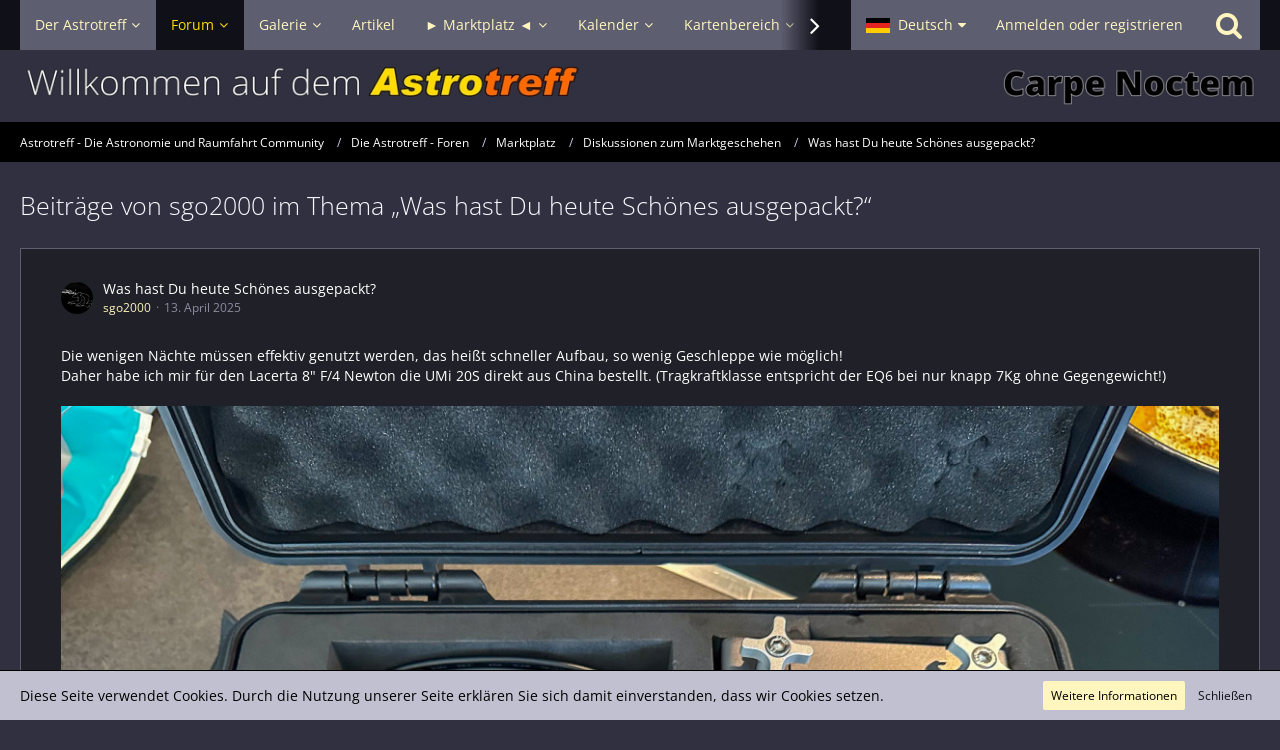

--- FILE ---
content_type: text/html; charset=UTF-8
request_url: https://www.astrotreff.de/forum/index.php?user-thread-post-list/266822/&userID=12418
body_size: 14452
content:



<!DOCTYPE html>
<html dir="ltr" lang="de">

<head>
	<meta charset="utf-8">
		
	<title>Beiträge von sgo2000 im Thema „Was hast Du heute Schönes ausgepackt?“ - Astrotreff - Die Astronomie und Raumfahrt Community</title>
	
	<meta name="viewport" content="width=device-width, initial-scale=1">
<meta name="format-detection" content="telephone=no">
<meta name="robots" content="noindex"><meta name="description" content="Der Astrotreff, gegründet im Frühjahr 2001, hilft allen Interessierten, Astronomie und Raumfahrt und allgemeine Naturwissenschaft und Technik erlebbar zu machen.">
<meta property="og:site_name" content="Astrotreff - Die Astronomie und Raumfahrt Community">

<!-- Stylesheets -->
<link rel="stylesheet" type="text/css" href="https://www.astrotreff.de/style/style-2.css?m=1757261039"><link rel="preload" href="https://www.astrotreff.de/font/families/Open%20Sans/OpenSans%5Bwdth%2Cwght%5D.woff2?v=1753612539" as="font" crossorigin><link rel="preload" href="https://www.astrotreff.de/font/fontawesome-webfont.woff2?v=4.7.0" as="font" crossorigin type="font/woff2"><style>
    .fireRockets > img{
        display: block;
    margin: 0 auto;       
		width:24px;
		height:46px;
    }
    
/*Blendet den liegenbleibenden Schnee auf mobilen Geräten aus, da beim iPhone Probleme bei der Darstellung auftreten können*/
@media only screen and (max-width: 800px) {
    .fireRockets {
        display:none!important;
    }
}
    </style>
 

<script>
	var SID_ARG_2ND	= '';
	var WCF_PATH = 'https://www.astrotreff.de/';
	var WSC_API_URL = 'https://www.astrotreff.de/forum/';
	
	var LANGUAGE_ID = 1;
	var LANGUAGE_USE_INFORMAL_VARIANT = false;
	var TIME_NOW = 1768424645;
	var LAST_UPDATE_TIME = 1753612539;
	var URL_LEGACY_MODE = false;
	var ENABLE_DEBUG_MODE = false;
	var ENABLE_PRODUCTION_DEBUG_MODE = true;
	var ENABLE_DEVELOPER_TOOLS = false;
	var WSC_API_VERSION = 2019;
	var PAGE_TITLE = 'Astrotreff - Die Astronomie und Raumfahrt Community';
	
	var REACTION_TYPES = {"1":{"title":"Gef\u00e4llt mir","renderedIcon":"<img\n\tsrc=\"https:\/\/www.astrotreff.de\/images\/reaction\/1-Astrotreff-Like01.jpg\"\n\talt=\"Gef\u00e4llt mir\"\n\tclass=\"reactionType\"\n\tdata-reaction-type-id=\"1\"\n>","iconPath":"https:\/\/www.astrotreff.de\/images\/reaction\/1-Astrotreff-Like01.jpg","showOrder":1,"reactionTypeID":1,"isAssignable":1},"2":{"title":"Danke","renderedIcon":"<img\n\tsrc=\"https:\/\/www.astrotreff.de\/images\/reaction\/thanks.svg\"\n\talt=\"Danke\"\n\tclass=\"reactionType\"\n\tdata-reaction-type-id=\"2\"\n>","iconPath":"https:\/\/www.astrotreff.de\/images\/reaction\/thanks.svg","showOrder":2,"reactionTypeID":2,"isAssignable":1},"3":{"title":"Haha","renderedIcon":"<img\n\tsrc=\"https:\/\/www.astrotreff.de\/images\/reaction\/haha.svg\"\n\talt=\"Haha\"\n\tclass=\"reactionType\"\n\tdata-reaction-type-id=\"3\"\n>","iconPath":"https:\/\/www.astrotreff.de\/images\/reaction\/haha.svg","showOrder":3,"reactionTypeID":3,"isAssignable":1},"4":{"title":"Verwirrend","renderedIcon":"<img\n\tsrc=\"https:\/\/www.astrotreff.de\/images\/reaction\/confused.svg\"\n\talt=\"Verwirrend\"\n\tclass=\"reactionType\"\n\tdata-reaction-type-id=\"4\"\n>","iconPath":"https:\/\/www.astrotreff.de\/images\/reaction\/confused.svg","showOrder":4,"reactionTypeID":4,"isAssignable":1},"5":{"title":"Traurig","renderedIcon":"<img\n\tsrc=\"https:\/\/www.astrotreff.de\/images\/reaction\/sad.svg\"\n\talt=\"Traurig\"\n\tclass=\"reactionType\"\n\tdata-reaction-type-id=\"5\"\n>","iconPath":"https:\/\/www.astrotreff.de\/images\/reaction\/sad.svg","showOrder":5,"reactionTypeID":5,"isAssignable":1}};
	
	</script>

<script src="https://www.astrotreff.de/js/WoltLabSuite.Core.tiny.min.js?v=1753612539"></script>
<script>
requirejs.config({
	baseUrl: 'https://www.astrotreff.de/js',
	urlArgs: 't=1753612539'
		, paths: {
		'Bastelstu.be/core': 'Bastelstu.be/core/library.min',
	}
	
});

window.addEventListener('pageshow', function(event) {
	if (event.persisted) {
		window.location.reload();
	}
});

</script>
<script src="https://www.astrotreff.de/js/WoltLabSuite.Forum.tiny.min.js?v=1753612539"></script>
<script src="https://www.astrotreff.de/js/WoltLabSuite.Calendar.tiny.min.js?v=1753612539"></script>
<script src="https://www.astrotreff.de/js/WoltLabSuite.Filebase.tiny.min.js?v=1753612539"></script>
<script src="https://www.astrotreff.de/js/WoltLabSuite.Gallery.tiny.min.js?v=1753612539"></script>
<script>
	var BOOKMARK_FORCE_REMARK = 1;
</script>
<noscript>
	<style>
		.jsOnly {
			display: none !important;
		}
		
		.noJsOnly {
			display: block !important;
		}
	</style>
</noscript>

<script type="application/ld+json">
{
"@context": "http://schema.org",
"@type": "WebSite",
"url": "https:\/\/www.astrotreff.de\/",
"potentialAction": {
"@type": "SearchAction",
"target": "https:\/\/www.astrotreff.de\/index.php?search\/&q={search_term_string}",
"query-input": "required name=search_term_string"
}
}
</script>

<script>;(function () {
	var noop = function () { return false }

	if (!window.be) window.be = { }
	if (!window.be.bastelstu) window.be.bastelstu = { }
	if (!window.be.bastelstu.wcf) window.be.bastelstu.wcf = { }
	if (!window.be.bastelstu.wcf.push) {
		var legacy = { init: noop
		             , onConnect: noop
		             , onDisconnect: noop
		             , onMessage: noop
		             }
		window.be.bastelstu.wcf.push = legacy
	}
})();</script>
<script>
	var DEFAULT_CURRENCY_ID = 1;
	var DEFAULT_CURRENCY = 'EUR';
</script>

<!-- Icons -->
<link rel="apple-touch-icon" sizes="180x180" href="https://www.astrotreff.de/images/style-2/apple-touch-icon.png">
<link rel="manifest" href="https://www.astrotreff.de/images/style-2/manifest.json">
<link rel="shortcut icon" href="https://www.astrotreff.de/images/style-2/favicon.ico">
<meta name="msapplication-config" content="https://www.astrotreff.de/images/style-2/browserconfig.xml">
<meta name="theme-color" content="#303040">

<link rel="canonical" href="https://www.astrotreff.de/forum/index.php?user-thread-post-list/266822/&amp;userID=12418">
		
			        	</head>

<body id="tpl_wbb_userThreadPostList"
	itemscope itemtype="http://schema.org/WebPage" itemid="https://www.astrotreff.de/forum/index.php?user-thread-post-list/266822/&amp;userID=12418"	data-template="userThreadPostList" data-application="wbb" data-page-id="258" data-page-identifier="de.wbb-elite.UserThreadPostList"		class="">

<span id="top"></span>

<div id="pageContainer" class="pageContainer">
	
	
	<div id="pageHeaderContainer" class="pageHeaderContainer">
	<header id="pageHeader" class="pageHeader">
		<div id="pageHeaderPanel" class="pageHeaderPanel">
			<div class="layoutBoundary">
				<div class="box mainMenu" data-box-identifier="com.woltlab.wcf.MainMenu">
			
		
	<div class="boxContent">
		<nav aria-label="Hauptmenü">
	<ol class="boxMenu">
		
		
					<li class=" boxMenuHasChildren" data-identifier="com.woltlab.wcf.Dashboard">
				<a href="https://www.astrotreff.de/" class="boxMenuLink">
					<span class="boxMenuLinkTitle">Der Astrotreff</span>
									</a>
				
				<ol class="boxMenuDepth1">				
									<li class="" data-identifier="com.woltlab.wcf.generic78">
				<a href="/" class="boxMenuLink">
					<span class="boxMenuLinkTitle">Zur Startseite ...</span>
									</a>
				
				</li>				
									<li class="" data-identifier="com.woltlab.wcf.generic79">
				<a href="https://www.astrotreff.de/index.php?astrotreff-about/" class="boxMenuLink">
					<span class="boxMenuLinkTitle">Über den Astrotreff ...</span>
									</a>
				
				</li>				
									<li class="" data-identifier="com.woltlab.wcf.generic96">
				<a href="https://www.astrotreff.de/index.php?article/30-das-astrotreff-ticket/" class="boxMenuLink">
					<span class="boxMenuLinkTitle">Den Betrieb des Astrotreff unterstützen ...</span>
									</a>
				
				</li>				
									</ol></li>									<li class="active boxMenuHasChildren" data-identifier="com.woltlab.wbb.BoardList">
				<a href="https://www.astrotreff.de/forum/" class="boxMenuLink" aria-current="page">
					<span class="boxMenuLinkTitle">Forum</span>
									</a>
				
				<ol class="boxMenuDepth1">				
									<li class=" boxMenuHasChildren" data-identifier="com.woltlab.wcf.generic55">
				<a href="https://www.astrotreff.de/forum/" class="boxMenuLink">
					<span class="boxMenuLinkTitle">Alle Foren - Übersicht</span>
									</a>
				
				<ol class="boxMenuDepth2">				
									<li class="" data-identifier="com.woltlab.wcf.generic82">
				<a href="https://www.astrotreff.de/index.php?themenlistedeepsky/" class="boxMenuLink">
					<span class="boxMenuLinkTitle">Themenliste Deep Sky Beobachtungen</span>
									</a>
				
				</li>				
									<li class="" data-identifier="com.woltlab.wcf.generic83">
				<a href="https://www.astrotreff.de/index.php?themenlistesonnensystem/" class="boxMenuLink">
					<span class="boxMenuLinkTitle">Themenliste Sonnensystem Beobachtungen</span>
									</a>
				
				</li>				
									<li class="" data-identifier="com.woltlab.wcf.generic84">
				<a href="https://www.astrotreff.de/index.php?themenlisteselbstbau/" class="boxMenuLink">
					<span class="boxMenuLinkTitle">Themenliste Selbstbau- und Spiegelschleifprojekte</span>
									</a>
				
				</li>				
									<li class="" data-identifier="com.woltlab.wcf.generic85">
				<a href="https://www.astrotreff.de/index.php?themenlisteastrotechnik/" class="boxMenuLink">
					<span class="boxMenuLinkTitle">Themenliste Astrotechnik</span>
									</a>
				
				</li>				
									<li class="" data-identifier="com.woltlab.wcf.generic86">
				<a href="https://www.astrotreff.de/index.php?themenlistemarktplatz/" class="boxMenuLink">
					<span class="boxMenuLinkTitle">Themenliste Marktplatz</span>
									</a>
				
				</li>				
									</ol></li>									<li class="" data-identifier="com.woltlab.wbb.UnresolvedThreadList">
				<a href="https://www.astrotreff.de/forum/index.php?unresolved-thread-list/" class="boxMenuLink">
					<span class="boxMenuLinkTitle">Unerledigte Themen</span>
									</a>
				
				</li>				
									<li class="" data-identifier="com.woltlab.wcf.generic52">
				<a href="https://www.astrotreff.de/index.php?recentposts/" class="boxMenuLink">
					<span class="boxMenuLinkTitle">Neueste Beiträge aus allen Foren</span>
									</a>
				
				</li>				
									<li class="" data-identifier="com.woltlab.wcf.generic29">
				<a href="https://www.astrotreff.de/index.php?recent-activity-list/" class="boxMenuLink">
					<span class="boxMenuLinkTitle">Neueste Aktivitäten im gesamten Portal</span>
									</a>
				
				</li>				
									</ol></li>									<li class=" boxMenuHasChildren" data-identifier="com.woltlab.gallery.Gallery">
				<a href="https://www.astrotreff.de/gallery/" class="boxMenuLink">
					<span class="boxMenuLinkTitle">Galerie</span>
									</a>
				
				<ol class="boxMenuDepth1">				
									<li class="" data-identifier="com.woltlab.gallery.AlbumList">
				<a href="https://www.astrotreff.de/gallery/index.php?album-list/" class="boxMenuLink">
					<span class="boxMenuLinkTitle">Alben</span>
									</a>
				
				</li>				
									<li class="" data-identifier="com.woltlab.gallery.Map">
				<a href="https://www.astrotreff.de/gallery/index.php?map/" class="boxMenuLink">
					<span class="boxMenuLinkTitle">Karte</span>
									</a>
				
				</li>				
									</ol></li>									<li class="" data-identifier="com.woltlab.wcf.ArticleList">
				<a href="https://www.astrotreff.de/index.php?article-list/" class="boxMenuLink">
					<span class="boxMenuLinkTitle">Artikel</span>
									</a>
				
				</li>				
									<li class=" boxMenuHasChildren" data-identifier="com.viecode.marketplace.Marketplace">
				<a href="https://www.astrotreff.de/marketplace/" class="boxMenuLink">
					<span class="boxMenuLinkTitle">► Marktplatz ◄</span>
									</a>
				
				<ol class="boxMenuDepth1">				
									<li class=" boxMenuHasChildren" data-identifier="com.woltlab.wcf.generic121">
				<a href="https://www.astrotreff.de/marketplace/" class="boxMenuLink">
					<span class="boxMenuLinkTitle">Marktplatz Übersicht</span>
									</a>
				
				<ol class="boxMenuDepth2">				
									<li class="" data-identifier="com.woltlab.wcf.generic123">
				<a href="https://www.astrotreff.de/index.php?marktplatz-liste/" class="boxMenuLink">
					<span class="boxMenuLinkTitle">Marktplatz Liste (neueste 100 Anzeigen)</span>
									</a>
				
				</li>				
									</ol></li>									<li class="" data-identifier="com.viecode.marketplace.RatingManagement">
				<a href="https://www.astrotreff.de/marketplace/index.php?rating-management/" class="boxMenuLink">
					<span class="boxMenuLinkTitle">Bewertungen</span>
									</a>
				
				</li>				
									<li class="" data-identifier="com.woltlab.wcf.generic122">
				<a href="https://www.astrotreff.de/forum/index.php?board/141-archiv/" class="boxMenuLink">
					<span class="boxMenuLinkTitle">Marktplatz Archive</span>
									</a>
				
				</li>				
									</ol></li>									<li class=" boxMenuHasChildren" data-identifier="com.woltlab.calendar.Calendar">
				<a href="https://www.astrotreff.de/calendar/" class="boxMenuLink">
					<span class="boxMenuLinkTitle">Kalender</span>
									</a>
				
				<ol class="boxMenuDepth1">				
									<li class="" data-identifier="com.woltlab.wcf.generic76">
				<a href="https://www.astrotreff.de/calendar/index.php?weekly/&amp;categoryID=132" class="boxMenuLink">
					<span class="boxMenuLinkTitle">TV Guide Astronomie &amp; Raumfahrt</span>
									</a>
				
				</li>				
									<li class="" data-identifier="com.woltlab.wcf.generic77">
				<a href="https://www.astrotreff.de/calendar/" class="boxMenuLink">
					<span class="boxMenuLinkTitle">Alle Ereignisse - Monatsansicht</span>
									</a>
				
				</li>				
									<li class="" data-identifier="com.woltlab.calendar.UpcomingEventList">
				<a href="https://www.astrotreff.de/calendar/index.php?upcoming-event-list/" class="boxMenuLink">
					<span class="boxMenuLinkTitle">Termine</span>
									</a>
				
				</li>				
									<li class="" data-identifier="com.woltlab.calendar.Map">
				<a href="https://www.astrotreff.de/calendar/index.php?map/" class="boxMenuLink">
					<span class="boxMenuLinkTitle">Karte</span>
									</a>
				
				</li>				
									</ol></li>									<li class=" boxMenuHasChildren" data-identifier="com.woltlab.wcf.generic58">
				<a href="https://www.astrotreff.de/index.php?astrokarten/" class="boxMenuLink">
					<span class="boxMenuLinkTitle">Kartenbereich</span>
									</a>
				
				<ol class="boxMenuDepth1">				
									<li class="" data-identifier="com.woltlab.wcf.generic60">
				<a href="https://www.astrotreff.de/index.php?astrokarten/" class="boxMenuLink">
					<span class="boxMenuLinkTitle">Kartenbereich - Übersicht</span>
									</a>
				
				</li>				
									<li class="" data-identifier="com.woltlab.wcf.generic62">
				<a href="https://www.astrotreff.de/poi/index.php?map/" class="boxMenuLink">
					<span class="boxMenuLinkTitle">Atlas astronomischer Orte - AstroAtlas</span>
									</a>
				
				</li>				
									<li class="" data-identifier="com.woltlab.wcf.generic74">
				<a href="https://www.astrotreff.de/poi/?pageNo=1&amp;sortField=views&amp;sortOrder=DESC" class="boxMenuLink">
					<span class="boxMenuLinkTitle">Verzeichnis astronomischer Orte - AstroVerzeichnis</span>
									</a>
				
				</li>				
									<li class="" data-identifier="com.woltlab.wcf.generic65">
				<a href="/calendar/index.php?map/" class="boxMenuLink">
					<span class="boxMenuLinkTitle">Karte astronomischer Events - Event AstroMap</span>
									</a>
				
				</li>				
									<li class="" data-identifier="com.woltlab.wcf.generic63">
				<a href="https://www.astrotreff.de/gallery/index.php?map/" class="boxMenuLink">
					<span class="boxMenuLinkTitle">Galeriebilder Karte - Gallery AstroMap</span>
									</a>
				
				</li>				
									</ol></li>									<li class="" data-identifier="be.bastelstu.chat.RoomList">
				<a href="https://www.astrotreff.de/index.php?astrochat/" class="boxMenuLink">
					<span class="boxMenuLinkTitle">Astrochat - Smalltalk</span>
									</a>
				
				</li>				
									<li class=" boxMenuHasChildren" data-identifier="com.woltlab.wcf.generic66">
				<a href="https://www.astrotreff.de/index.php?faq-question-list/" class="boxMenuLink">
					<span class="boxMenuLinkTitle">Hilfe</span>
									</a>
				
				<ol class="boxMenuDepth1">				
									<li class="" data-identifier="dev.tkirch.wsc.faq.FaqQuestionList">
				<a href="https://www.astrotreff.de/index.php?faq-question-list/" class="boxMenuLink">
					<span class="boxMenuLinkTitle">FAQ - häufig gestellte Fragen</span>
									</a>
				
				</li>				
									<li class="" data-identifier="com.woltlab.wcf.generic67">
				<a href="/forum/index.php?board/3-fragen-zur-nutzung-des-forums-foren-faq/" class="boxMenuLink">
					<span class="boxMenuLinkTitle">Fragen und Diskussionen zur Nutzung des Astrotreff</span>
									</a>
				
				</li>				
									<li class="" data-identifier="com.woltlab.wcf.generic92">
				<a href="https://stats.uptimerobot.com/cF22f91wx8" target="_blank" rel="nofollow noopener noreferrer" class="boxMenuLink">
					<span class="boxMenuLinkTitle">Astrotreff Service Status</span>
									</a>
				
				</li>				
									<li class="" data-identifier="com.woltlab.wcf.generic80">
				<a href="https://www.astrotreff.de/index.php?astrotreff-about/" class="boxMenuLink">
					<span class="boxMenuLinkTitle">Über den Astrotreff ...</span>
									</a>
				
				</li>				
									<li class="" data-identifier="com.woltlab.wcf.generic97">
				<a href="https://www.astrotreff.de/index.php?article/30-das-astrotreff-ticket/" class="boxMenuLink">
					<span class="boxMenuLinkTitle">Den Betrieb des Astrotreff unterstützen ...</span>
									</a>
				
				</li>				
									</ol></li>								
		
	</ol>
</nav>	</div>
</div>				
				<nav id="topMenu" class="userPanel">
			<a
			href="https://www.astrotreff.de/index.php?login/&amp;url=https%3A%2F%2Fwww.astrotreff.de%2Fforum%2Findex.php%3Fuser-thread-post-list%2F266822%2F%26userID%3D12418"
			class="userPanelLoginLink jsTooltip"
			title="Anmelden oder registrieren"
			rel="nofollow"
		>
			<span class="icon icon32 fa-sign-in" aria-hidden="true"></span>
		</a>
		
	<ul class="userPanelItems">
									<li id="pageLanguageContainer">
					</li>
						<li id="userLogin">
				<a
					class="loginLink"
					href="https://www.astrotreff.de/index.php?login/&amp;url=https%3A%2F%2Fwww.astrotreff.de%2Fforum%2Findex.php%3Fuser-thread-post-list%2F266822%2F%26userID%3D12418"
					rel="nofollow"
				>Anmelden oder registrieren</a>
			</li>
				
								
							
		<!-- page search -->
		<li>
			<a href="https://www.astrotreff.de/index.php?search/" id="userPanelSearchButton" class="jsTooltip" title="Suche"><span class="icon icon32 fa-search"></span> <span>Suche</span></a>
		</li>
	</ul>
</nav>
			</div>
		</div>
		
		<div id="pageHeaderFacade" class="pageHeaderFacade">
			<div class="layoutBoundary">
				<div id="pageHeaderLogo" class="pageHeaderLogo">
		
	<a href="https://www.astrotreff.de/forum/" aria-label="Astrotreff - Die Astronomie und Raumfahrt Community">
		<img src="https://www.astrotreff.de/images/style-2/pageLogo-f0e04bde.jpg" alt="" class="pageHeaderLogoLarge" height="46" width="1346" loading="eager">
		<img src="https://www.astrotreff.de/images/style-2/pageLogoMobile-5b02b86c.jpg" alt="" class="pageHeaderLogoSmall" height="50" width="500" loading="eager">
		
		
	</a>
</div>
				
					

		
		
			
	
<a href="#" id="pageHeaderSearchMobile" class="pageHeaderSearchMobile" role="button" tabindex="0" aria-expanded="false" aria-label="Suche">
	<span class="icon icon32 fa-search" aria-hidden="true"></span>
</a>

<div id="pageHeaderSearch" class="pageHeaderSearch">
	<form method="post" action="https://www.astrotreff.de/index.php?search/">
		<div id="pageHeaderSearchInputContainer" class="pageHeaderSearchInputContainer">
			<div class="pageHeaderSearchType dropdown">
				<a href="#" class="button dropdownToggle" id="pageHeaderSearchTypeSelect"><span class="pageHeaderSearchTypeLabel">Alles</span></a>
				<ul class="dropdownMenu">
					<li><a href="#" data-extended-link="https://www.astrotreff.de/index.php?search/&amp;extended=1" data-object-type="everywhere">Alles</a></li>
					<li class="dropdownDivider"></li>
					
					
					
																		<li><a href="#" data-extended-link="https://www.astrotreff.de/index.php?search/&amp;type=com.woltlab.wcf.article&amp;extended=1" data-object-type="com.woltlab.wcf.article">Artikel</a></li>
																								<li><a href="#" data-extended-link="https://www.astrotreff.de/index.php?search/&amp;type=com.woltlab.wcf.page&amp;extended=1" data-object-type="com.woltlab.wcf.page">Seiten</a></li>
																																			<li><a href="#" data-extended-link="https://www.astrotreff.de/index.php?search/&amp;type=com.woltlab.wbb.post&amp;extended=1" data-object-type="com.woltlab.wbb.post">Forum</a></li>
																								<li><a href="#" data-extended-link="https://www.astrotreff.de/index.php?search/&amp;type=com.woltlab.gallery.image&amp;extended=1" data-object-type="com.woltlab.gallery.image">Galerie</a></li>
																								<li><a href="#" data-extended-link="https://www.astrotreff.de/index.php?search/&amp;type=com.woltlab.calendar.event&amp;extended=1" data-object-type="com.woltlab.calendar.event">Termine</a></li>
																								<li><a href="#" data-extended-link="https://www.astrotreff.de/index.php?search/&amp;type=com.woltlab.blog.entry&amp;extended=1" data-object-type="com.woltlab.blog.entry">Blog-Artikel</a></li>
																																														<li><a href="#" data-extended-link="https://www.astrotreff.de/index.php?search/&amp;type=com.uz.poi.poi&amp;extended=1" data-object-type="com.uz.poi.poi">POIs</a></li>
																								<li><a href="#" data-extended-link="https://www.astrotreff.de/index.php?search/&amp;type=com.viecode.shop.product&amp;extended=1" data-object-type="com.viecode.shop.product">Produkte</a></li>
																								<li><a href="#" data-extended-link="https://www.astrotreff.de/index.php?search/&amp;type=com.viecode.marketplace.entry&amp;extended=1" data-object-type="com.viecode.marketplace.entry">Marktplatz-Eintrag</a></li>
																								<li><a href="#" data-extended-link="https://www.astrotreff.de/index.php?search/&amp;type=dev.tkirch.wsc.faq.question&amp;extended=1" data-object-type="dev.tkirch.wsc.faq.question">FAQ</a></li>
																											
					<li class="dropdownDivider"></li>
					<li><a class="pageHeaderSearchExtendedLink" href="https://www.astrotreff.de/index.php?search/&amp;extended=1">Erweiterte Suche</a></li>
				</ul>
			</div>
			
			<input type="search" name="q" id="pageHeaderSearchInput" class="pageHeaderSearchInput" placeholder="Suchbegriff eingeben" autocomplete="off" value="">
			
			<button class="pageHeaderSearchInputButton button" type="submit">
				<span class="icon icon16 fa-search pointer" title="Suche"></span>
			</button>
			
			<div id="pageHeaderSearchParameters"></div>
			
					</div>
	</form>
</div>

	</div>
		</div>
	</header>
	
	
</div>
	
	
	
	
	
	<div class="pageNavigation">
	<div class="layoutBoundary">
			<nav class="breadcrumbs" aria-label="Verlaufsnavigation">
		<ol itemprop="breadcrumb" itemscope itemtype="http://schema.org/BreadcrumbList">
			<li title="Astrotreff - Die Astronomie und Raumfahrt Community" itemprop="itemListElement" itemscope itemtype="http://schema.org/ListItem">
							<a href="https://www.astrotreff.de/" itemprop="item"><span itemprop="name">Astrotreff - Die Astronomie und Raumfahrt Community</span></a>
															<meta itemprop="position" content="1">
																					</li>
														
											<li title="Die Astrotreff - Foren" itemprop="itemListElement" itemscope itemtype="http://schema.org/ListItem">
							<a href="https://www.astrotreff.de/forum/" itemprop="item"><span itemprop="name">Die Astrotreff - Foren</span></a>
															<meta itemprop="position" content="2">
																					</li>
														
											<li title="Marktplatz" itemprop="itemListElement" itemscope itemtype="http://schema.org/ListItem">
							<a href="https://www.astrotreff.de/forum/index.php?board/112-marktplatz/" itemprop="item"><span itemprop="name">Marktplatz</span></a>
															<meta itemprop="position" content="3">
																					</li>
														
											<li title="Diskussionen zum Marktgeschehen" itemprop="itemListElement" itemscope itemtype="http://schema.org/ListItem">
							<a href="https://www.astrotreff.de/forum/index.php?board/10-diskussionen-zum-marktgeschehen/" itemprop="item"><span itemprop="name">Diskussionen zum Marktgeschehen</span></a>
															<meta itemprop="position" content="4">
																					</li>
														
											<li title="Was hast Du heute Schönes ausgepackt?" itemprop="itemListElement" itemscope itemtype="http://schema.org/ListItem">
							<a href="https://www.astrotreff.de/forum/index.php?thread/266822-was-hast-du-heute-sch%C3%B6nes-ausgepackt/" itemprop="item"><span itemprop="name">Was hast Du heute Schönes ausgepackt?</span></a>
															<meta itemprop="position" content="5">
																					</li>
		</ol>
	</nav>
		
		
	</div>
</div>
	
	
	
	<section id="main" class="main" role="main">
		<div class="layoutBoundary">
			
			
			<div id="content" class="content">
								
																					
													<header class="contentHeader">
								<div class="contentHeaderTitle">
									<h1 class="contentTitle">Beiträge von sgo2000 im Thema „Was hast Du heute Schönes ausgepackt?“</h1>
																	</div>
								
								
							</header>
																			
				
				
				
				
					

				




	<div class="section">
		<ul class="messageList messageReducedList jsClipboardContainer" data-type="com.woltlab.wbb.post">
                                                                
				<li>
					<article class="wbbPost message messageReduced jsClipboardObject jsMessage"
					         data-object-id="1754659" data-post-id="1754659" data-can-edit="0" data-can-edit-inline="1"
					         data-is-closed="0" data-is-deleted="0" data-is-disabled="0"
					         data-can-close="" data-can-delete="" data-can-delete-completely="" data-can-enable="" data-can-restore=""
					>
						<div class="messageContent">
							<header class="messageHeader">
								<div class="box32 messageHeaderWrapper">
                                    <a href="https://www.astrotreff.de/index.php?user/12418-sgo2000/" aria-hidden="true" tabindex="-1"><img src="https://www.astrotreff.de/images/avatars/17/245-17051b0ea331ff5a8afa21a97a3f3d6b9a4d6b74.webp" width="32" height="32" alt="" class="userAvatarImage" loading="lazy"></a>
									<div class="messageHeaderBox">
										<h2 class="messageTitle">
											<a href="https://www.astrotreff.de/forum/index.php?thread/266822-was-hast-du-heute-sch%C3%B6nes-ausgepackt/&amp;postID=1754659#post1754659">Was hast Du heute Schönes ausgepackt?</a>
										</h2>

										<ul class="messageHeaderMetaData">
											<li><a href="https://www.astrotreff.de/index.php?user/12418-sgo2000/" data-object-id="12418" class="userLink username">sgo2000</a></li>
											<li><a href="https://www.astrotreff.de/forum/index.php?thread/266822-was-hast-du-heute-sch%C3%B6nes-ausgepackt/&amp;postID=1754659#post1754659" class="permalink messagePublicationTime"><time datetime="2025-04-13T23:15:49+02:00" class="datetime" data-timestamp="1744578949" data-date="13. April 2025" data-time="23:15" data-offset="7200">13. April 2025</time></a></li>

                                            
										</ul>

										<ul class="messageStatus">
                                                                                        
                                            
										</ul>
									</div>
								</div>

								<ul class="messageQuickOptions">
                                    
                                    
                                    
                                    
								</ul>

                                
							</header>

							<div class="messageBody">
                                

								<div class="messageText">
                                    <p>Die wenigen Nächte müssen effektiv genutzt werden, das heißt schneller Aufbau, so wenig Geschleppe wie möglich!</p><p>Daher habe ich mir für den Lacerta 8" F/4 Newton die UMi 20S direkt aus China bestellt. (Tragkraftklasse entspricht der EQ6 bei nur knapp 7Kg ohne Gegengewicht!)</p><p><br></p><p><span class="galleryEmbeddedImage" style="max-width: 1200px">
			<a href="https://www.astrotreff.de/gallery/index.php?image/19586-umi20s/">
							<img src="https://www.astrotreff.de/gallery/index.php?raw-image/19586-umi20s/&size=large" alt="UMi20S">
					</a>
	</span><span></span></p><p><br></p><p>Der erste Test steht noch aus, aber der kleine Bruder hat ja auch super funktioniert! Testbericht folgt, sobald am Mittwoch der Newton eintrifft!</p><p><br></p><p>Viele Grüße</p><p><br></p><p>Stefan</p>								</div>

                                
							</div>

							<footer class="messageFooter">
                                
                                

								<div class="messageFooterNotes">
                                    
                                    
								</div>

								<div class="messageFooterGroup">
									<ul class="messageFooterButtons buttonList smallButtons jsMobileNavigation">
                                                                                
									</ul>
								</div>
							</footer>
						</div>
					</article>
				</li>
                                                                
				<li>
					<article class="wbbPost message messageReduced jsClipboardObject jsMessage"
					         data-object-id="1571288" data-post-id="1571288" data-can-edit="0" data-can-edit-inline="1"
					         data-is-closed="0" data-is-deleted="0" data-is-disabled="0"
					         data-can-close="" data-can-delete="" data-can-delete-completely="" data-can-enable="" data-can-restore=""
					>
						<div class="messageContent">
							<header class="messageHeader">
								<div class="box32 messageHeaderWrapper">
                                    <a href="https://www.astrotreff.de/index.php?user/12418-sgo2000/" aria-hidden="true" tabindex="-1"><img src="https://www.astrotreff.de/images/avatars/17/245-17051b0ea331ff5a8afa21a97a3f3d6b9a4d6b74.webp" width="32" height="32" alt="" class="userAvatarImage" loading="lazy"></a>
									<div class="messageHeaderBox">
										<h2 class="messageTitle">
											<a href="https://www.astrotreff.de/forum/index.php?thread/266822-was-hast-du-heute-sch%C3%B6nes-ausgepackt/&amp;postID=1571288#post1571288">Was hast Du heute Schönes ausgepackt?</a>
										</h2>

										<ul class="messageHeaderMetaData">
											<li><a href="https://www.astrotreff.de/index.php?user/12418-sgo2000/" data-object-id="12418" class="userLink username">sgo2000</a></li>
											<li><a href="https://www.astrotreff.de/forum/index.php?thread/266822-was-hast-du-heute-sch%C3%B6nes-ausgepackt/&amp;postID=1571288#post1571288" class="permalink messagePublicationTime"><time datetime="2021-12-21T15:21:12+01:00" class="datetime" data-timestamp="1640096472" data-date="21. Dezember 2021" data-time="15:21" data-offset="3600">21. Dezember 2021</time></a></li>

                                            
										</ul>

										<ul class="messageStatus">
                                                                                        
                                            
										</ul>
									</div>
								</div>

								<ul class="messageQuickOptions">
                                    
                                    
                                    
                                    
								</ul>

                                
							</header>

							<div class="messageBody">
                                

								<div class="messageText">
                                    <p>Hallo zusammen,</p><p><br></p><p>nach langer Wartezeit und der berechtigten Sorge, dass die Serie nicht mehr fortgesetzt werden könnte, kam heute das Päckchen aus USA endlich an!<br><br>Hoffentlich dauert es bis Band 9 nicht wieder solange!</p><p><br></p><p>Viele Grüße und CS</p><p><br></p><p>Stefan<br><br><a href="https://www.astrotreff.de/index.php?attachment/14599-aotds-8-jpg/" title="aotds-8.jpg" class="embeddedAttachmentLink jsImageViewer"><img src="https://www.astrotreff.de/index.php?attachment/14599-aotds-8-jpg/" width="793" height="1200" alt=""></a></p>								</div>

                                
							</div>

							<footer class="messageFooter">
                                
                                

								<div class="messageFooterNotes">
                                    
                                    
								</div>

								<div class="messageFooterGroup">
									<ul class="messageFooterButtons buttonList smallButtons jsMobileNavigation">
                                                                                
									</ul>
								</div>
							</footer>
						</div>
					</article>
				</li>
            		</ul>
	</div>

    
<footer class="contentFooter">
    

    
</footer>

				
				
				
				
																</div>
				
							
					</div>
	</section>
	
	
	
	
	
	<footer id="pageFooter" class="pageFooter">
		
						
			<div class="boxesFooter">
			<div class="layoutBoundary">
													<div class="boxContainer">
						<div class="box" data-box-identifier="com.woltlab.wcf.FooterMenu">
			
		
	<div class="boxContent">
		<nav aria-label="Footer-Menü">
	<ol class="boxMenu">
		
		
					<li class="" data-identifier="com.woltlab.wcf.PrivacyPolicy">
				<a href="https://www.astrotreff.de/index.php?datenschutzerklaerung/" class="boxMenuLink">
					<span class="boxMenuLinkTitle">Datenschutzerklärung</span>
									</a>
				
				</li>				
									<li class="" data-identifier="com.woltlab.wcf.Contact">
				<a href="https://www.astrotreff.de/index.php?contact/" class="boxMenuLink">
					<span class="boxMenuLinkTitle">Kontakt</span>
									</a>
				
				</li>				
									<li class="" data-identifier="com.woltlab.wcf.LegalNotice">
				<a href="https://www.astrotreff.de/index.php?legal-notice/" class="boxMenuLink">
					<span class="boxMenuLinkTitle">Impressum</span>
									</a>
				
				</li>				
									<li class="" data-identifier="com.woltlab.wcf.generic81">
				<a href="https://www.astrotreff.de/index.php?astrotreff-about/" class="boxMenuLink">
					<span class="boxMenuLinkTitle">Über den Astrotreff ...</span>
									</a>
				
				</li>				
									<li class="" data-identifier="com.woltlab.wcf.generic98">
				<a href="https://www.astrotreff.de/index.php?article/30-das-astrotreff-ticket/" class="boxMenuLink">
					<span class="boxMenuLinkTitle">Den Betrieb des Astrotreff unterstützen ...</span>
									</a>
				
				</li>				
									<li class="" data-identifier="de.softcreatr.wsc.tou.TermsOfUse">
				<a href="https://www.astrotreff.de/index.php?sc-terms-of-use/" class="boxMenuLink">
					<span class="boxMenuLinkTitle">Nutzungsbedingungen</span>
									</a>
				
				</li>				
																	
		
	</ol>
</nav>	</div>
</div>
					</div>
				
			</div>
		</div>
		
			<div id="pageFooterCopyright" class="pageFooterCopyright">
			<div class="layoutBoundary">
				<div class="copyright"><a href="https://www.astrotreff.de" rel="nofollow" target="_blank"><strong>Astrotreff Portal M2</strong></a> © Astrotreff 2001-2024, lizenziert unter CC BY-SA, sofern für einzelne Inhalte nicht anders angegeben</div>
			</div>
		</div>
	
</footer>
</div>



		<div id="wscConnectInfo" style="visibility: hidden;">
		<span id="wscConnectInfoClose">
			<span class="icon icon16 fa-times" id="wscConnectInfoClose"></span>
		</span>
		<img src="https://www.astrotreff.de/images/wscconnect_small.png" alt="">
		<div class="textAndroid text" style="display: none;">Astrotreff - Die Astronomie und Raumfahrt Community in der WSC-Connect App bei Google Play</div>
		<div class="textIos text" style="display: none;">Astrotreff - Die Astronomie und Raumfahrt Community in der WSC-Connect App im App Store</div>
		<div class="button">Download</div>
	</div>

<div class="pageFooterStickyNotice">
			<div class="info cookiePolicyNotice">
			<div class="layoutBoundary">
				<span class="cookiePolicyNoticeText">Diese Seite verwendet Cookies. Durch die Nutzung unserer Seite erklären Sie sich damit einverstanden, dass wir Cookies setzen.</span>
				<a href="https://www.astrotreff.de/index.php?cookie-richtlinie/" class="button buttonPrimary small cookiePolicyNoticeMoreInformation">Weitere Informationen</a>
				<a href="#" class="button small jsOnly cookiePolicyNoticeDismiss">Schließen</a>
				</div>
		</div>
		
	
	
	<noscript>
		<div class="info" role="status">
			<div class="layoutBoundary">
				<span class="javascriptDisabledWarningText">In Ihrem Webbrowser ist JavaScript deaktiviert. Um alle Funktionen dieser Website nutzen zu können, muss JavaScript aktiviert sein.</span>
			</div>
		</div>	
	</noscript>
</div>

<script>
	require(['Language', 'WoltLabSuite/Core/BootstrapFrontend', 'User'], function(Language, BootstrapFrontend, User) {
		Language.addObject({
			'__days': [ 'Sonntag', 'Montag', 'Dienstag', 'Mittwoch', 'Donnerstag', 'Freitag', 'Samstag' ],
			'__daysShort': [ 'So', 'Mo', 'Di', 'Mi', 'Do', 'Fr', 'Sa' ],
			'__months': [ 'Januar', 'Februar', 'März', 'April', 'Mai', 'Juni', 'Juli', 'August', 'September', 'Oktober', 'November', 'Dezember' ], 
			'__monthsShort': [ 'Jan', 'Feb', 'Mrz', 'Apr', 'Mai', 'Jun', 'Jul', 'Aug', 'Sep', 'Okt', 'Nov', 'Dez' ],
			'wcf.clipboard.item.unmarkAll': 'Demarkieren',
			'wcf.clipboard.item.markAll': 'Alle Elemente markieren',
			'wcf.clipboard.item.mark': 'Element markieren',
			'wcf.date.relative.now': 'Vor einem Moment',
			'wcf.date.relative.minutes': 'Vor {if $minutes > 1}{#$minutes} Minuten{else}einer Minute{\/if}',
			'wcf.date.relative.hours': 'Vor {if $hours > 1}{#$hours} Stunden{else}einer Stunde{\/if}',
			'wcf.date.relative.pastDays': '{if $days > 1}{$day}{else}Gestern{\/if}, {$time}',
			'wcf.date.dateFormat': 'j. F Y',
			'wcf.date.dateTimeFormat': '%date%, %time%',
			'wcf.date.shortDateTimeFormat': '%date%',
			'wcf.date.hour': 'Stunde',
			'wcf.date.minute': 'Minute',
			'wcf.date.timeFormat': 'H:i',
			'wcf.date.firstDayOfTheWeek': '1',
			'wcf.global.button.add': 'Hinzufügen',
			'wcf.global.button.cancel': 'Abbrechen',
			'wcf.global.button.close': 'Schließen',
			'wcf.global.button.collapsible': 'Auf- und Zuklappen',
			'wcf.global.button.delete': 'Löschen',
			'wcf.button.delete.confirmMessage': '{if LANGUAGE_USE_INFORMAL_VARIANT}Willst du{else}Wollen Sie{\/if} <span class=\"confirmationObject\">{$objectTitle}<\/span> wirklich löschen?',
			'wcf.global.button.disable': 'Deaktivieren',
			'wcf.global.button.disabledI18n': 'einsprachig',
			'wcf.global.button.edit': 'Bearbeiten',
			'wcf.global.button.enable': 'Aktivieren',
			'wcf.global.button.hide': 'Ausblenden',
			'wcf.global.button.insert': 'Einfügen',
			'wcf.global.button.more': 'Mehr',
			'wcf.global.button.next': 'Weiter »',
			'wcf.global.button.preview': 'Vorschau',
			'wcf.global.button.reset': 'Zurücksetzen',
			'wcf.global.button.save': 'Speichern',
			'wcf.global.button.search': 'Suchen',
			'wcf.global.button.submit': 'Absenden',
			'wcf.global.button.upload': 'Hochladen',
			'wcf.global.confirmation.cancel': 'Abbrechen',
			'wcf.global.confirmation.confirm': 'OK',
			'wcf.global.confirmation.title': 'Bestätigung erforderlich',
			'wcf.global.decimalPoint': ',',
			'wcf.global.error.ajax.network': '<p>Ein Verbindungsaufbau zum Server war nicht möglich, bitte überprüfen Sie Ihre Internetverbindung.<\/p><p><br><\/p><p>Fehlermeldung von Ihrem Browser: „{$message}“<\/p>',
			'wcf.global.error.timeout': 'Keine Antwort vom Server erhalten, Anfrage wurde abgebrochen.',
			'wcf.global.form.error.empty': 'Bitte füllen Sie dieses Eingabefeld aus.',
			'wcf.global.form.error.greaterThan': 'Der eingegebene Wert muss größer sein als {#$greaterThan}.',
			'wcf.global.form.error.lessThan': 'Der eingegebene Wert muss kleiner sein als {#$lessThan}.',
			'wcf.global.form.error.multilingual': 'Bitte füllen Sie dieses Eingabefeld für jede Sprache aus.',
			'wcf.global.form.input.maxItems': 'Maximale Anzahl erreicht',
			'wcf.global.language.noSelection': 'Keine Auswahl',
			'wcf.global.loading': 'Lädt …',
			'wcf.global.noSelection': '(Keine Auswahl)',
			'wcf.global.select': 'Auswählen',
			'wcf.page.jumpTo': 'Gehe zu Seite',
			'wcf.page.jumpTo.description': 'Geben Sie einen Wert zwischen „1“ und „#pages#“ ein.',
			'wcf.global.page.pagination': 'Navigation',
			'wcf.global.page.next': 'Nächste Seite',
			'wcf.global.page.previous': 'Vorherige Seite',
			'wcf.global.pageDirection': 'ltr',
			'wcf.global.reason': 'Begründung',
			'wcf.global.scrollUp': 'Zum Seitenanfang',
			'wcf.global.success': 'Die Aktion wurde erfolgreich ausgeführt.',
			'wcf.global.success.add': 'Der Eintrag wurde gespeichert.',
			'wcf.global.success.edit': 'Die Änderungen wurden gespeichert.',
			'wcf.global.thousandsSeparator': '.',
			'wcf.page.pagePosition': 'Seite {#$pageNo} von {#$pages}',
			'wcf.style.changeStyle': 'Stil ändern',
			'wcf.user.activityPoint': 'Punkte',
			'wcf.global.button.markAllAsRead': 'Alle als gelesen markieren',
			'wcf.global.button.markAsRead': 'Als gelesen markieren',
			'wcf.user.panel.settings': 'Einstellungen',
			'wcf.user.panel.showAll': 'Alle anzeigen',
			'wcf.menu.page': 'Menü',
			'wcf.menu.page.button.toggle': 'Weitere {$title} Seiten',
			'wcf.menu.user': 'Benutzer-Menü',
			'wcf.global.button.showMenu': 'Menü anzeigen',
			'wcf.global.button.hideMenu': 'Menü verbergen',
			'wcf.date.datePicker': 'Datumsauswahl',
			'wcf.date.datePicker.previousMonth': 'Vorheriger Monat',
			'wcf.date.datePicker.nextMonth': 'Nächster Monat',
			'wcf.date.datePicker.month': 'Monat',
			'wcf.date.datePicker.year': 'Jahr',
			'wcf.date.datePicker.hour': 'Stunde',
			'wcf.date.datePicker.minute': 'Minute',
			'wcf.global.form.password.button.hide': 'Verbergen',
			'wcf.global.form.password.button.show': 'Anzeigen',
			'wcf.message.share': 'Teilen',
			'wcf.message.share.facebook': 'Facebook',
			'wcf.message.share.twitter': 'Twitter',
			'wcf.message.share.reddit': 'Reddit',
			'wcf.message.share.whatsApp': 'WhatsApp',
			'wcf.message.share.linkedIn': 'LinkedIn',
			'wcf.message.share.pinterest': 'Pinterest',
			'wcf.message.share.xing': 'XING',
			'wcf.message.share.permalink': 'Permalink',
			'wcf.message.share.permalink.bbcode': 'BBCode',
			'wcf.message.share.permalink.html': 'HTML',
			'wcf.message.share.socialMedia': 'Social Media',
			'wcf.message.share.copy': 'Code kopieren',
			'wcf.message.share.copy.success': 'Der Code wurde erfolgreich kopiert.',
			'wcf.message.share.nativeShare': 'Weitere Optionen',
			'wcf.global.button.rss': 'RSS-Feed',
			'wcf.global.rss.copy': 'Link kopieren',
			'wcf.global.rss.copy.success': 'Der Link wurde erfolgreich kopiert.',
			'wcf.global.rss.accessToken.info': 'Der Link zum anonymen RSS-Feed enthält nur Inhalte, auf die Gäste Zugriff haben. Der Link zum personalisierten RSS-Feed enthält alle Inhalte, auf die Sie Zugriff haben.',
			'wcf.global.rss.withoutAccessToken': 'Anonymer RSS-Feed',
			'wcf.global.rss.withAccessToken': 'Personalisierter RSS-Feed',
			'wcf.user.language': 'Sprache'
							,'wcf.like.button.like': 'Gefällt mir',
				'wcf.like.button.dislike': 'Gefällt mir nicht',
				'wcf.like.tooltip': '{if $likes}{#$likes} Like{if $likes != 1}s{\/if}{if $dislikes}, {\/if}{\/if}{if $dislikes}{#$dislikes} Dislike{if $dislikes != 1}s{\/if}{\/if}',
				'wcf.like.summary': '{if $others == 0}{@$users.slice(0, -1).join(\", \")}{if $users.length > 1} und {\/if}{@$users.slice(-1)[0]}{else}{@$users.join(\", \")} und {if $others == 1}einem{else}{#$others}{\/if} weiteren{\/if} gefällt das.',
				'wcf.like.details': 'Details',
				'wcf.reactions.react': 'Reagieren'
						
							,'wcf.bbcode.texeqnedit': 'Formel-Editor',
				'wcf.bbcode.texeqnedit.displayMath': 'Darstellung',
				'wcf.bbcode.texeqnedit.displayMath.inline': 'als Fließtext einfügen',
				'wcf.bbcode.texeqnedit.displayMath.block': 'als Absatz einfügen',
				'wcf.bbcode.texeqnedit.spaceNegative': 'negativer Einzug',
				'wcf.bbcode.texeqnedit.space': 'normaler Abstand',
				'wcf.bbcode.texeqnedit.spaceLarge': 'großer Abstand',
				'wcf.bbcode.texeqnedit.spaceQuad': 'sehr großer Abstand',
				'wcf.bbcode.texeqnedit.matrix': 'Matrix vom Typ (2,2)',
				'wcf.bbcode.texeqnedit.matrixCustom': 'Matrix, Determinante',
				'wcf.bbcode.texeqnedit.caseAndTable': 'Fallunterscheidung, Tabelle',
				'wcf.bbcode.texeqnedit.texColor1': 'Black',
				'wcf.bbcode.texeqnedit.texColor2': 'Gray',
				'wcf.bbcode.texeqnedit.texColor3': 'Maroon',
				'wcf.bbcode.texeqnedit.texColor4': 'Red',
				'wcf.bbcode.texeqnedit.texColor5': 'Orange',
				'wcf.bbcode.texeqnedit.texColor6': 'Yellow',
				'wcf.bbcode.texeqnedit.texColor7': 'Lime',
				'wcf.bbcode.texeqnedit.texColor8': 'Green',
				'wcf.bbcode.texeqnedit.texColor9': 'Blue',
				'wcf.bbcode.texeqnedit.texColor10': 'Navy',
				'wcf.bbcode.texeqnedit.texColor11': 'Purple',
				'wcf.bbcode.texeqnedit.texColor12': 'Fuchsia',
				'wcf.bbcode.texeqnedit.texColor13': 'Teal',
				'wcf.bbcode.texeqnedit.texColor14': 'Aqua',
				'wcf.bbcode.texeqnedit.texColor15': 'Silver',
				'wcf.bbcode.texeqnedit.texColor16': 'White',
				'wcf.bbcode.texeqnedit.color1': 'Schwarz',
				'wcf.bbcode.texeqnedit.color2': 'Grau',
				'wcf.bbcode.texeqnedit.color3': 'Dunkelrot',
				'wcf.bbcode.texeqnedit.color4': 'Rot',
				'wcf.bbcode.texeqnedit.color5': 'Orange',
				'wcf.bbcode.texeqnedit.color6': 'Gelb',
				'wcf.bbcode.texeqnedit.color7': 'Grün',
				'wcf.bbcode.texeqnedit.color8': 'Dunkelgrün',
				'wcf.bbcode.texeqnedit.color9': 'Blau',
				'wcf.bbcode.texeqnedit.color10': 'Dunkelblau',
				'wcf.bbcode.texeqnedit.color11': 'Lila',
				'wcf.bbcode.texeqnedit.color12': 'Pink',
				'wcf.bbcode.texeqnedit.color13': 'Blaugrün',
				'wcf.bbcode.texeqnedit.color14': 'Türkis',
				'wcf.bbcode.texeqnedit.color15': 'Hellgrau',
				'wcf.bbcode.texeqnedit.color16': 'Weiß',
				'wcf.bbcode.texeqnedit.texFont1': 'Text',
				'wcf.bbcode.texeqnedit.texFont2': 'Fett',
				'wcf.bbcode.texeqnedit.texFont3': 'Kursiv',
				'wcf.bbcode.texeqnedit.texFont4': 'Sans Serif',
				'wcf.bbcode.texeqnedit.texFont5': 'Roman',
				'wcf.bbcode.texeqnedit.texFont6': 'Fraktur',
				'wcf.bbcode.texeqnedit.texFont7': 'Outline',
				'wcf.bbcode.texeqnedit.texFont8': 'Kalligrafie',
				'wcf.bbcode.texeqnedit.texFont9': 'Script',
				'wcf.bbcode.texeqnedit.texFont10': 'Symbol',
				'wcf.bbcode.texeqnedit.font1': 'normale Schrift',
				'wcf.bbcode.texeqnedit.font2': 'fette Schrift',
				'wcf.bbcode.texeqnedit.font3': 'kursive Schrift',
				'wcf.bbcode.texeqnedit.font4': 'serifenlose Schrift',
				'wcf.bbcode.texeqnedit.font5': 'aufrechte Schrift',
				'wcf.bbcode.texeqnedit.font6': 'Fraktur-Schrift',
				'wcf.bbcode.texeqnedit.font7': 'Schreibtafel-Schrift',
				'wcf.bbcode.texeqnedit.font8': 'Schönschrift',
				'wcf.bbcode.texeqnedit.font9': 'kleine kursive Schrift',
				'wcf.bbcode.texeqnedit.font10': 'Symbol-Schrift',
				'wcf.bbcode.texeqnedit.example': 'Beispiel',
				'wcf.bbcode.texeqnedit.accept': 'Übernehmen',
				'wcf.bbcode.texeqnedit.cancel': 'Abbrechen',
				'wcf.bbcode.texeqnedit.settings': 'Einstellungen',
				'wcf.bbcode.texeqnedit.braces': 'Klammern',
				'wcf.bbcode.texeqnedit.withoutBraces': 'keine',
				'wcf.bbcode.texeqnedit.case': 'Fallunterscheidung',
				'wcf.bbcode.texeqnedit.multiline': 'mehrzeilige Formel',
				'wcf.bbcode.texeqnedit.table': 'Tabelle',
				'wcf.bbcode.texeqnedit.rows': 'Zeilen',
				'wcf.bbcode.texeqnedit.cols': 'Spalten',
				'wcf.bbcode.texeqnedit.colsAlign': 'Spaltenausrichtung',
				'wcf.bbcode.texeqnedit.left': 'Links',
				'wcf.bbcode.texeqnedit.center': 'Mitte',
				'wcf.bbcode.texeqnedit.right': 'Rechts',
				'wcf.bbcode.texeqnedit.hLine': 'Linien horizontal',
				'wcf.bbcode.texeqnedit.rowNo': 'keine Zeile',
				'wcf.bbcode.texeqnedit.rowFirst': 'erste Zeile',
				'wcf.bbcode.texeqnedit.rowAll': 'alle Zeilen',
				'wcf.bbcode.texeqnedit.vLine': 'Linien vertikal',
				'wcf.bbcode.texeqnedit.colNo': 'keine Spalte',
				'wcf.bbcode.texeqnedit.colFirst': 'erste Spalte',
				'wcf.bbcode.texeqnedit.colAll': 'alle Spalten',
				'wcf.bbcode.texeqnedit.border': 'Rahmen',
				'wcf.bbcode.texeqnedit.optional': 'Beispiele',
				'wcf.bbcode.texeqnedit.error': 'Die Resource <strong>MathJax<\/strong> konnte nicht geladen werden!',
				'wcf.bbcode.texeqnedit.undo': 'Rückgängig',
				'wcf.bbcode.texeqnedit.redo': 'Wiederherstellen',
				'wcf.bbcode.texeqnedit.examplePaste': 'Beispieltext einfügen',
				'wcf.bbcode.texeqnedit.preview': 'Vorschau',
				'wcf.bbcode.texeqnedit.link': 'https:\/\/de.wikipedia.org\/wiki\/Hilfe:TeX',
				'wcf.bbcode.texeqnedit.linktext': 'Hilfe (Wikipedia)',
				'wcf.bbcode.texeqnedit.yes': 'Ja',
				'wcf.bbcode.texeqnedit.no': 'Nein',
				'wcf.bbcode.texeqnedit.eqnError': 'Die Formel enthält mindestens einen Fehler. Dennoch übernehmen?'
			,
'wcf.bookmark.add':							'Lesezeichen hinzufügen',
'wcf.bookmark.add.success':					'Das Lesezeichen wurde erfolgreich gespeichert.',
'wcf.bookmark.edit':						'Lesezeichen bearbeiten',
'wcf.bookmark.edit.delete':					'Löschen',
'wcf.bookmark.edit.delete.confirm':			'Wollen Sie dieses Lesezeichen wirklich löschen?',
'wcf.bookmark.edit.edit':					'Ändern',
'wcf.bookmark.edit.share':					'Teilen',
'wcf.bookmark.panel.shared':				'Mit Ihnen geteilte Lesezeichen:',
'wcf.bookmark.panel.showAll':				'Eigene Lesezeichen anzeigen',
'wcf.bookmark.profile.moreItems':			'Weitere Lesezeichen',
'wcf.bookmark.profile.noMoreItems':			'Keine weiteren Lesezeichen',
'wcf.bookmark.share.receiver':				'Empfänger',
'wcf.bookmark.share.receiver.description':	'Geben Sie die ersten Zeichen des Benutzernamens ein und wählen Sie den bzw. die Benutzer aus. Benutzer, die Sie ignorieren oder von denen Sie ignoriert werden, können nicht ausgewählt werden.',
'wcf.bookmark.share.success':				'Das Lesezeichen wurde erfolgreich geteilt.',
'wcf.bookmark.share.title':					'Lesezeichen teilen',
'wcf.bookmark.title.error.tooLong':			'Der Titel darf maximal 255 Zeichen lang sein.',
'wcf.bookmark.url.error.invalid':			'Sie haben eine ungültige URL eingegeben.'
,
                'wcf.diceBBCode.numberOfDices': 'Anzahl der Würfel',
                'wcf.diceBBCode.sidesPerDice': 'Seiten pro Würfel',
                'wcf.diceBBCode.showSum.title': 'Augensumme anzeigen',
                'wcf.diceBBCode.showSum': 'Ja',
                'wcf.diceBBCode.hideSum': 'Nein',
                'wcf.diceBBCode.numberOfDices.countError': 'Es darf nur mit 1 bis 29 Würfel gewürfelt werden.',
                'wcf.diceBBCode.sidesPerDice.countError': 'Die Würfel müssen zwischen 1 und 99 Seiten haben.',
                'wcf.diceBBCode.button.label': 'Würfel-BBCode'
                        ,'wcf.message.cd': 'Countdown',
            'wcf.message.cd.datetime': 'Datum',
            'wcf.message.cd.message': 'End Nachricht',
            'wcf.message.cd.insert': 'Einfügen'
            		});
		
		User.init(
			0,
			'',
			''		);
		
		BootstrapFrontend.setup({
			backgroundQueue: {
				url: 'https://www.astrotreff.de/index.php?background-queue-perform/',
				force: false			},
			enableUserPopover: true,
			executeCronjobs: false,
						    shareButtonProviders: ['Facebook', 'Twitter', 'Reddit', 'WhatsApp', 'LinkedIn', 'Pinterest', 'XING'],
						styleChanger: false		});
	});
	
	// prevent jQuery and other libraries from utilizing define()
	__require_define_amd = define.amd;
	define.amd = undefined;
</script>
<script src="https://www.astrotreff.de/js/WCF.Combined.tiny.min.js?v=1753612539"></script>
<script>
	define.amd = __require_define_amd;
	$.holdReady(true);
	
	WCF.User.init(
		0,
		''	);
</script>
<script src="https://www.astrotreff.de/blog/js/Blog.tiny.min.js?v=1753612539"></script>
<script src="https://www.astrotreff.de/forum/js/WBB.tiny.min.js?v=1753612539"></script>
<script src="https://www.astrotreff.de/calendar/js/Calendar.tiny.min.js?v=1753612539"></script>
<script src="https://www.astrotreff.de/filebase/js/Filebase.tiny.min.js?v=1753612539"></script>
<script src="https://www.astrotreff.de/gallery/js/Gallery.tiny.min.js?v=1753612539"></script>
<script type="text/javascript" src="https://cdnjs.cloudflare.com/ajax/libs/mathjax/2.7.7/MathJax.js?config=TeX-AMS-MML_HTMLorMML,Safe"></script>
<script>
if(typeof MathJax != 'undefined'){
	var extensionArray = [];
	extensionArray.push("action.js");	extensionArray.push("AMScd.js");	extensionArray.push("autobold.js");	extensionArray.push("color.js");	extensionArray.push("enclose.js");	extensionArray.push("mhchem.js");	MathJax.Hub.Config({
		showProcessingMessages: false,
		messageStyle: "none",
		TeX: { 
			extensions: extensionArray
		},
		tex2jax: {
			inlineMath: [['$$','$$'], ['$','$']],
			displayMath: [],
			ignoreClass: "[a-zA-Z1-9]*",
			processClass: "tex2jax",
			preview: "none"
		},
		Safe: {
			allow: {
				URLs: "none",
				classes: "safe",
				cssIDs: "safe",
				styles: "safe",
				fontsize: "all",
				require: "safe"
			}
		}
	});
}
</script>
<script src="https://www.astrotreff.de/js/WCF.Bookmark.min.js?v=1753612539"></script>
<script src="https://www.astrotreff.de/js/CW/adsbygoogle.js?time=1&ad_time=1768424645"></script>
<script>
	$(function() {
		WCF.User.Profile.ActivityPointList.init();
		
				
		require(["WoltLabSuite/Blog/Bootstrap"], (Bootstrap) => {
	Bootstrap.setup();
});
require(['WoltLabSuite/Forum/Bootstrap'], (Bootstrap) => {
	Bootstrap.setup();
});
require(["WoltLabSuite/Calendar/Bootstrap"], (Bootstrap) => {
    Bootstrap.setup();
});
require(['WoltLabSuite/Filebase/Bootstrap'], (Bootstrap) => {
    Bootstrap.setup();
});
	require(['WBBElite/WSF/Thread/Ignore/Clipboard', 'WBBElite/WSF/Thread/Ignore/UserList'], function(Clipboard, UserList) {
	Clipboard.init();
	UserList.init();
	});
    require(['DarkwoodDesign/ExtendedSearch/Search', 'Language'], function(ExtendedSearch, Language){
Language.add('wcf.extendedSearch.search.empty', 'Keine Suchergebnisse für "{$searchString}"');
ExtendedSearch.init('https://www.astrotreff.de/index.php?extended-search/', 1, 'right', 0);
});var cwTestAd = elCreate('div');
cwTestAd.innerHTML = '&nbsp;';
cwTestAd.className = 'adsbox ads adsbygoogle ads-ad advertise google-ad ggads';
cwTestAd.style.position = 'absolute'
document.body.appendChild(cwTestAd);

if (cwTestAd.offsetHeight != 0) {
	window.cwAdblockDisabled2 = true;
	window.adblockDisabled2 = true;
}
elRemove(cwTestAd);

// if both variables are available, we do not seem to have an adblocker enabled
if (typeof window.cwAdblockDisabled1 !== 'undefined' && typeof window.cwAdblockDisabled2 !== 'undefined') {
	window.cwAdblockDisabled = true;
	window.adblockDisabled = true;
}

	require(['Ajax', 'Environment'], function (Ajax, Environment) {
		if (Environment.platform() === 'desktop') {
		        Ajax.apiOnce({
				url: WSC_API_URL + 'index.php?ajax-invoke/&t=' + window.SECURITY_TOKEN,
				data: {
					actionName: 'track',
					className: 'wcf\\system\\adblock\\AdblockTracker',
					parameters: {
						adblockEnabled: (typeof window.cwAdblockDisabled === 'undefined') ? 1 : 0
					}
				},
				silent: true,
				ignoreError: true
			});
                }
        });


	require(['CW/WSCConnect'], function(WSCConnect) {
		WSCConnect.init('astrotreff_', 33);
	});
		
			});
</script>
<script>
		var $imageViewer = null;
		$(function() {
			WCF.Language.addObject({
				'wcf.imageViewer.button.enlarge': 'Vollbild-Modus',
				'wcf.imageViewer.button.full': 'Originalversion aufrufen',
				'wcf.imageViewer.seriesIndex': '{literal}{x} von {y}{\/literal}',
				'wcf.imageViewer.counter': '{literal}Bild {x} von {y}{\/literal}',
				'wcf.imageViewer.close': 'Schließen',
				'wcf.imageViewer.enlarge': 'Bild direkt anzeigen',
				'wcf.imageViewer.next': 'Nächstes Bild',
				'wcf.imageViewer.previous': 'Vorheriges Bild'
			});
			
			$imageViewer = new WCF.ImageViewer();
		});
		
		// WCF 2.0 compatibility, dynamically fetch slimbox and initialize it with the request parameters
		$.widget('ui.slimbox', {
			_create: function() {
				var self = this;
				head.load('https://www.astrotreff.de/js/3rdParty/slimbox2.min.js', function() {
					self.element.slimbox(self.options);
				});
			}
		});
	</script>
<script>
	WCF.Language.addObject({
		
		'wcf.global.error.title': 'Fehlermeldung'
		
		
		
	});
</script>
<script src="https://www.astrotreff.de/js/snow/snowfall.jquery.min.js?v=1753612539.js"></script>
<script src="https://www.astrotreff.de/usermap/js/Usermap.min.js?v=1753612539"></script>
<script src="https://www.astrotreff.de/poi/js/Poi.min.js?v=1753612539"></script>
<script src="https://www.astrotreff.de/js/halloweenbats.min.js?v=1753612539"></script>
<script>
	require(['VieCode/Shop/Ui/Product/Feature', 'VieCode/Shop/Ui/Product/Version'], (ProductFeature, ProductVersion) => {
		ProductFeature.init();
		ProductVersion.init();
	});
</script>
<script type="text/javascript" src="https://www.astrotreff.de/marketplace/js/Marketplace.min.js?v=1753612539"></script>
<script>
        		require(['Ajax'], function (Ajax) {
			document.querySelectorAll('.easyAdsContent').forEach((container) => {
				container.addEventListener('click', () => {
					Ajax.apiOnce({
						data: {
							actionName: 'newClick',
							className: 'wcf\\data\\easyads3\\banner\\BannerAction',
							parameters: {
								bannerID: container.dataset.bannerId
							}
						}
					})
				});
			});
		});
	</script>
<script src="https://www.astrotreff.de/show/js/Show.tiny.min.js?v=1753612539"></script>
<script>
	$(function() {
		
		new Poi.Poi.Preview();
require(['WoltLabSuite/Core/Controller/Popover'], function(ControllerPopover) {
	ControllerPopover.init({
		className: 'marketplaceEntryLink',
		dboAction: 'marketplace\\data\\entry\\EntryAction',
		identifier: 'com.viecode.marketplace.entry'
	});
});
require(['WoltLabSuite/Core/Controller/Popover', 'WoltLabSuite/Core/Environment', 'YoureCom/Definition/Bootstrap'], (ControllerPopover, Environment, Bootstrap) => {
	Bootstrap.setup();
	
	if(Environment.touch()) {
		document.querySelectorAll('.wscDefinitionLink').forEach((definitionLink) => {
			definitionLink.addEventListener('touchstart', () => {
				if(definitionLink.getAttribute('data-definition-title')) {
					let definitionText = definitionLink.getElementsByClassName('definitionText');
					if(!definitionText[0]) {
						let definitionText = document.createElement('div');
						definitionText.classList.add('definitionText');
						definitionText.append(definitionLink.getAttribute('data-definition-title'));
						definitionText.style.width = window.innerWidth - 40 + "px";
						
						definitionLink.append(definitionText);
						let defininitionMargin = definitionText.getBoundingClientRect().left - 20;
						definitionText.style.left = "-" + defininitionMargin + "px";
					}
					else {
						definitionLink.removeChild(definitionText[0]);
					}
				}
			});
		});
	}
});
new Show.Entry.Preview();
	});
</script>
<script>
						require(['WoltLabSuite/Core/Language/Chooser'], function(LanguageChooser) {
							var languages = {
																	'1': {
										iconPath: 'https:\/\/www.astrotreff.de\/icon\/flag\/de.svg',
										languageName: 'Deutsch',
										languageCode: 'de'
									}
								, 									'2': {
										iconPath: 'https:\/\/www.astrotreff.de\/icon\/flag\/gb.svg',
										languageName: 'English',
										languageCode: 'en'
									}
															};
								
							var callback = function(listItem) {
								var location;
								var languageCode = elData(listItem, 'language-code');
								var link = elBySel('link[hreflang="' + languageCode + '"]');
								if (link !== null) {
									location = link.href;
								}
								else {
									location = window.location.toString().replace(/#.*/, '').replace(/(\?|&)l=[0-9]+/g, '');
								}
								
								var delimiter = (location.indexOf('?') == -1) ? '?' : '&';
								window.location = location + delimiter + 'l=' + elData(listItem, 'language-id') + window.location.hash;
							};
							
							LanguageChooser.init('pageLanguageContainer', 'pageLanguageID', 1, languages, callback);
						});
					</script>
<script>
		require(['WoltLabSuite/Core/Ui/Search/Page'], function(UiSearchPage) {
			UiSearchPage.init('com.woltlab.wbb.post');
		});
	</script>
<script>
					elBySel('.cookiePolicyNoticeDismiss').addEventListener('click', function(event) {
						event.preventDefault();

						elRemove(elBySel('.cookiePolicyNotice'));
					});
				</script>


<span id="bottom"></span>

</body>
</html>